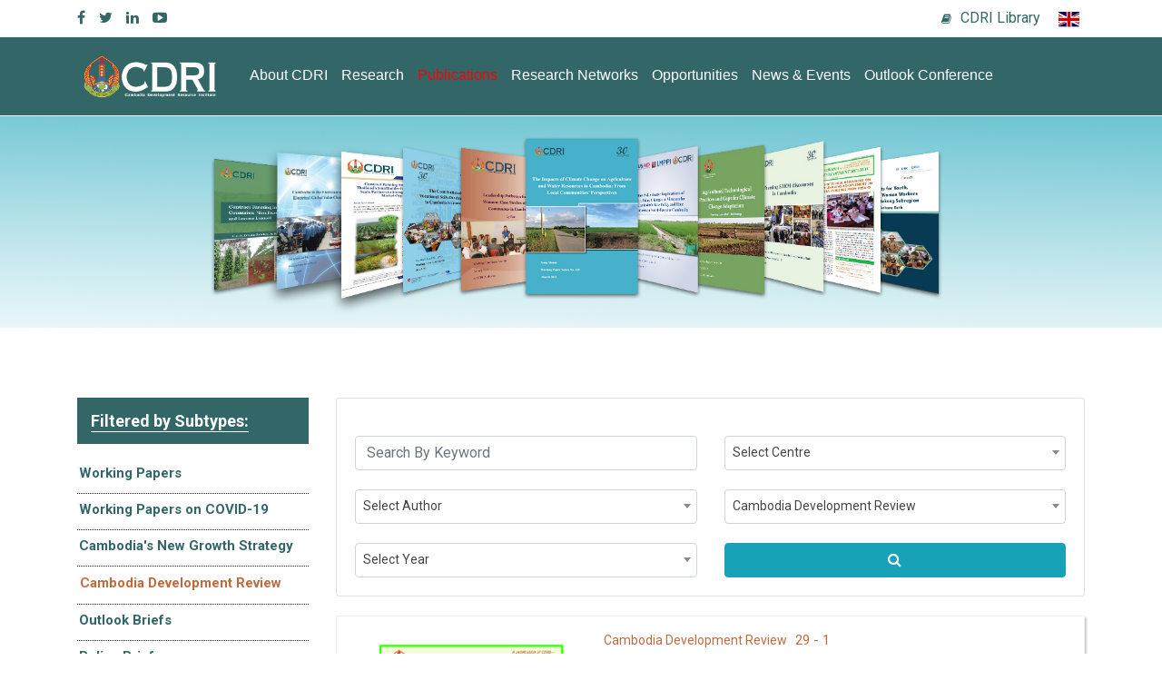

--- FILE ---
content_type: text/html; charset=UTF-8
request_url: https://cdri.org.kh/publication/type/cambodia-development-review
body_size: 12354
content:
<!doctype html>
<html lang="en">
    <head>
        
        <meta charset="UTF-8">
        <meta http-equiv="Content-Type" content="text/html; charset=utf-8"/>
        <meta name="viewport" content="width=device-width, initial-scale=1">
        <meta http-equiv="x-ua-compatible" content="ie=edge">
         
        <meta name="description" content="CDRI works to produce independent, objective, high quality policy-relevant development research, to maximise its accessibility to policy makers, influencers and stakeholders and to have it affect policy in five interrelated areas that are key for Cambodia’s sustainable development" />
        <meta name="keywords" content="Policy Research in Agriculture and Rural Development, Development Economics and Trade, Educational Research and Innovation, Natural Resource and Environment, Governance and Inclusive Society" />
                <!-- CSRF Token -->
        <meta name="csrf-token" content="UsXzwkD7alazrG1MJ3Ul7srnZGxXJ52pquXCCNUs">
        <title>   Publications -   Cambodia Development Resource Institute</title>
        <!-- og  -->
        <meta property="og:url"           content="https://cdri.org.kh/publication/type/cambodia-development-review" />
        <meta property="og:type"          content="article" />
        <meta property="og:title"         content=" Publications    " />
        <meta property="og:description"   content=" 
CDRI works to produce independent, objective, high quality policy-relevant development research, to maximise its accessibility to policy makers, influencers and stakeholders and to have it affect policy in five interrelated areas that are key for Cambodia’s sustainable development
" />
        <meta property="og:image"         content="https://cdri.org.kh/images/cdri-og-image.jpg" />
        <meta property="twitter:image"     content="https://cdri.org.kh/images/cdri-og-image.jpg" />
        <!-- og  -->
        <link rel="apple-touch-icon" sizes="57x57" href="https://cdri.org.kh/logo/favicon/apple-icon-57x57.png">
        <link rel="apple-touch-icon" sizes="60x60" href="https://cdri.org.kh/logo/favicon/apple-icon-60x60.png">
        <link rel="apple-touch-icon" sizes="72x72" href="https://cdri.org.kh/logo/favicon/apple-icon-72x72.png">
        <link rel="apple-touch-icon" sizes="76x76" href="https://cdri.org.kh/logo/favicon/apple-icon-76x76.png">
        <link rel="apple-touch-icon" sizes="114x114" href="https://cdri.org.kh/logo/favicon/apple-icon-114x114.png">
        <link rel="apple-touch-icon" sizes="120x120" href="https://cdri.org.kh/logo/favicon/apple-icon-120x120.png">
        <link rel="apple-touch-icon" sizes="144x144" href="https://cdri.org.kh/logo/favicon/apple-icon-144x144.png">
        <link rel="apple-touch-icon" sizes="152x152" href="https://cdri.org.kh/logo/favicon/apple-icon-152x152.png">
        <link rel="apple-touch-icon" sizes="180x180" href="https://cdri.org.kh/logo/favicon/apple-icon-180x180.png">
        <link rel="icon" type="image/png" sizes="192x192"  href="https://cdri.org.kh/logo/favicon/android-icon-192x192.png">
        <link rel="icon" type="image/png" sizes="32x32" href="https://cdri.org.kh/logo/favicon/favicon-32x32.png">
        <link rel="icon" type="image/png" sizes="96x96" href="https://cdri.org.kh/logo/favicon/favicon-96x96.png">
        <link rel="icon" type="image/png" sizes="16x16" href="https://cdri.org.kh/logo/favicon/favicon-16x16.png">
        
        
        <link rel="preconnect" href="https://fonts.gstatic.com">
        <link href="https://fonts.googleapis.com/css2?family=Bokor&family=Hanuman&family=Koulen&family=Siemreap&display=swap" rel="stylesheet">
        <!-- master CSS
        ============================================ -->            
        <link rel="stylesheet" href="https://cdri.org.kh/grant_foundation/master.css">
        <link rel="stylesheet" href="https://cdri.org.kh/grant_foundation/switcher/color-ten.css">
        
        <script src="https://cdri.org.kh/grant_foundation/js/vendor/modernizr-3.10.0.min.js "></script>
        <!-- Select2 -->
		<link rel="stylesheet" href="https://cdri.org.kh/themes/plugins/select2/css/select2.min.css">
		<link rel="stylesheet" href="https://cdri.org.kh/themes/plugins/select2-bootstrap4-theme/select2-bootstrap4.min.css">
		
        <!-- Color Css Files Start -->
        <link rel="stylesheet" href="https://cdri.org.kh/custom.css">
        <link rel="stylesheet" href="https://cdri.org.kh/siveing_custom.css">

         
        <link rel="stylesheet" href="https://cdri.org.kh/front_en.css">
        
                <!-- Global site tag (gtag.js) - Google Analytics -->
        <script async src="https://www.googletagmanager.com/gtag/js?id=G-9RS0LZSSWH"></script>
        <script>
            window.dataLayer = window.dataLayer || [];
            function gtag(){dataLayer.push(arguments);}
            gtag('js', new Date());

            gtag("config", "G-9RS0LZSSWH");
        </script>
        
    </head>
    <body>
		<!-- Start main area -->
        <div class="main-area">
        	<!-- Start header -->
<header>
    <!-- Start header top -->
    <div class="header-top  hidden-xs hidden-sm">
        <div class="container">
            <div class="row">
                <div class="col-md-5 col-lg-4">
                                        <div class="top-social">
                        <nav>
                            <ul>
                                
                                                                <li><a href="https://facebook.com/CDRICambodia" target="_blank"><i class="fa fa-facebook" aria-hidden="true"></i></a></li>
                                                                                                <li><a href="https://twitter.com/CDRI_Official" target="_blank"><i class="fa fa-twitter" aria-hidden="true"></i></a></li>
                                   
                                                                <li><a href="https://www.linkedin.com/company/cambodia-development-resource-institute-cdri/" target="_blank"><i class="fa fa-linkedin" aria-hidden="true"></i></a></li>
                                                                                                <li><a href="https://www.youtube.com/channel/UC5xJHC9JbF5mUy1U9BqN0Sg" target="_blank"><i class="fa fa-youtube-play" aria-hidden="true"></i></a></li>
                                                            </ul>
                        </nav>
                    </div>
                                    </div>
                <div class="col-md-7 col-lg-8">
                    <div class="call-to-action">
                        <nav>
                            <ul>
                                <li><a href="http://library.cdri.org.kh/newgenlibctxt/" target="_balnk"><i class="fa fa-book" aria-hidden="true"></i> <span class="f-s16"> CDRI Library </span> </a></li>
                              
                                 
                               
                                
                                <li><a href="/lang/en"><img src="https://cdri.org.kh/images/flags/gb.svg" width="23">&nbsp;&nbsp; </a></li>
                            </ul>
                        </nav>
                    </div>
                </div>
            </div>
        </div>
    </div>
    <!-- End header top -->
    <!-- Start main menu area -->
    <div class="main-menu-area" id="sticker">
        <div class="container">
            <div class="row">
                <div class="col-md-2">
                    <div class="logo ptb-17">
                        <a href="/">
                                                        <img src="/storage/images/CDRI Logo_1704186788.png" alt="Cambodia Development Resource Institute">
                                                    </a>
                    </div>
                </div>
                <div class="col-md-10">
                    <div class="main-menu">
                        <nav>
                            <ul>
                                <li class=""><a href="#">About CDRI</a>
                                    <ul class="drop-menu">
                                                                                                                                    <li>
                                                    <a href="/page/about-cdri">
                                                         
                                                        About CDRI
                                                          
                                                    </a>
                                                </li>
                                                                                            <li>
                                                    <a href="/page/our-history">
                                                         
                                                        Our History
                                                          
                                                    </a>
                                                </li>
                                                                                                                            <li class="">
                                            <a href="/board-of-directors">Board of Directors</a>
                                        </li>

                                        <li class="">
                                            <a href="/fellows_and_advisors">Fellows and Advisors</a>
                                        </li>

                                         <li class="">
                                            <a href="/staff">Our Staff</a>
                                        </li>

                                        <!-- menu annual report -->
                                        <li class="">
                                            <a href="/annual_report">Annual Report</a>
                                        </li>
                                        
                                    </ul>
                                </li>
                                
                                                                <li class="">
                                    <a href="/research">Research</a>
                                    <ul class="drop-menu">
                                                                                <li>
                                            <a href="/research/agriculture-and-rural-development">
                                                 
                                                Agriculture and Rural Development
                                                                                            </a>
                                        </li>
                                                                                <li>
                                            <a href="/research/development-economics-and-trade">
                                                 
                                                Development Economics and Trade
                                                                                            </a>
                                        </li>
                                                                                <li>
                                            <a href="/research/educational-research-and-innovation">
                                                 
                                                Educational Research and Innovation
                                                                                            </a>
                                        </li>
                                                                                <li>
                                            <a href="/research/governance-and-inclusive-society">
                                                 
                                                Governance and Inclusive Society
                                                                                            </a>
                                        </li>
                                                                                <li>
                                            <a href="/research/natural-resources-and-environment">
                                                 
                                                Natural Resources and Environment
                                                                                            </a>
                                        </li>
                                                                            </ul>
                                </li>
                                                                
                                
                                                                <li class="active"><a href="/publication">Publications</a>
                                    <ul class="drop-menu">
                                                                                <li>
                                            <a href="/publication/type/working-papers">
                                                 
                                                Working Papers
                                                                                            </a>
                                        </li>
                                                                                <li>
                                            <a href="/publication/type/working-papers-on-covid-19">
                                                 
                                                Working Papers on COVID-19
                                                                                            </a>
                                        </li>
                                                                                <li>
                                            <a href="/publication/type/cambodia-s-new-growth-strategy">
                                                 
                                                Cambodia&#039;s New Growth Strategy
                                                                                            </a>
                                        </li>
                                                                                <li>
                                            <a href="/publication/type/cambodia-development-review">
                                                 
                                                Cambodia Development Review
                                                                                            </a>
                                        </li>
                                                                                <li>
                                            <a href="/publication/type/outlook-briefs">
                                                 
                                                Outlook Briefs
                                                                                            </a>
                                        </li>
                                                                                <li>
                                            <a href="/publication/type/policy-briefs">
                                                 
                                                Policy Briefs
                                                                                            </a>
                                        </li>
                                                                                <li>
                                            <a href="/publication/type/rapid-policy-note">
                                                 
                                                Rapid Policy Note
                                                                                            </a>
                                        </li>
                                                                                <li>
                                            <a href="/publication/type/edited-books">
                                                 
                                                Edited Books
                                                                                            </a>
                                        </li>
                                                                                <li>
                                            <a href="/publication/type/research-reports">
                                                 
                                                Research Reports
                                                                                            </a>
                                        </li>
                                                                                <li>
                                            <a href="/publication/type/international-publications">
                                                 
                                                International Publications
                                                                                            </a>
                                        </li>
                                                                                <li>
                                            <a href="/publication/type/other-publications">
                                                 
                                                Other Publications
                                                                                            </a>
                                        </li>
                                                                            </ul>
                                </li>
                                                                <li class=""><a href="#">Research Networks</a>
                                    <ul class="drop-menu">
                                                                                                                                    <li>
                                                    <a href="/network/network-for-agriculture-and-rural-development-think-tanks-for-countries-in-mekong-sub-region">                                                        
                                                         
                                                        NARDT
                                                          
                                                    </a>
                                                </li>
                                                                                            <li>
                                                    <a href="/network/the-greater-mekong-subregion-research-network-gms-net">                                                        
                                                         
                                                        GMSNet
                                                          
                                                    </a>
                                                </li>
                                                                                            <li>
                                                    <a href="/network/enhancing-mekong-lancang-research-and-policy-dialogue-program">                                                        
                                                         
                                                        Mekong-Lancang
                                                          
                                                    </a>
                                                </li>
                                                                                                                        </ul>
                                </li>
                                
                                <li class=""><a href="/opportunity">Opportunities</a></li>

                                <li class=""><a href="/news-event">News & Events</a>
                                     
                                </li>
                                
                                <li class="">
                                    <a class="" href="https://coc2023.cdri.org.kh/" target="_blank">Outlook Conference</a>
                                    <ul class="drop-menu">
                                        <li>
                                            <a href="https://coc2022.cdri.org.kh/" target="_blank">
                                            Outlook Conference 2022
                                            </a>
                                        </li>
                                        <li>
                                            <a href="https://coc2023.cdri.org.kh/" target="_blank">
                                            Outlook Conference 2023
                                            </a>
                                        </li>
                                        <li>
                                            <a href="https://coc2025.cdri.org.kh/" target="_blank">
                                            Outlook Conference 2025
                                            </a>
                                        </li>
                                    </ul>
                                </li>
                            </ul>
                        </nav>
                    </div>
                    
                </div>
            </div>
        </div>
    </div>
    <!-- End main menu area -->
    <!-- Start mobile menu -->
    <div class="mobile-menu-area">
        <div class="container">
            <div class="row">
                <div class="mobile-menu">
                    <nav id="dropdown">
                        <ul class="nav">
                            <li class=""><a href="#">About CDRI</a>
                                <ul>
                                                                                                                        <li>
                                                <a href="/page/about-cdri">
                                                     
                                                    About CDRI
                                                      
                                                </a>
                                            </li>
                                                                                    <li>
                                                <a href="/page/our-history">
                                                     
                                                    Our History
                                                      
                                                </a>
                                            </li>
                                                                                                                <li class="">
                                        <a href="/board-of-directors">Board of Directors</a>
                                    </li>
                                    <li class="">
                                        <a href="/fellows_and_advisors">Fellows and Advisors</a>
                                    </li>
                                     <li class="">
                                        <a href="/staff">Our Staff</a>
                                    </li>
                                    <!-- menu annual report -->
                                    <li class="">
                                        <a href="/annual_report">Annual Report</a>
                                    </li>
                                </ul>
                            </li>

                                                            <li class=""><a href="/research">Research</a>
                                    <ul>
                                                                                <li>
                                            <a href="/research/agriculture-and-rural-development">
                                                 
                                                Agriculture and Rural Development
                                                                                            </a>
                                        </li>
                                                                                <li>
                                            <a href="/research/development-economics-and-trade">
                                                 
                                                Development Economics and Trade
                                                                                            </a>
                                        </li>
                                                                                <li>
                                            <a href="/research/educational-research-and-innovation">
                                                 
                                                Educational Research and Innovation
                                                                                            </a>
                                        </li>
                                                                                <li>
                                            <a href="/research/governance-and-inclusive-society">
                                                 
                                                Governance and Inclusive Society
                                                                                            </a>
                                        </li>
                                                                                <li>
                                            <a href="/research/natural-resources-and-environment">
                                                 
                                                Natural Resources and Environment
                                                                                            </a>
                                        </li>
                                                                            </ul>
                                </li>
                                                                                    <li class=""><a href="/publication">Publications</a>
                                <ul>
                                                                        <li>
                                        <a href="/publication/type/working-papers">
                                             
                                            Working Papers
                                                                                    </a>
                                    </li>
                                                                        <li>
                                        <a href="/publication/type/working-papers-on-covid-19">
                                             
                                            Working Papers on COVID-19
                                                                                    </a>
                                    </li>
                                                                        <li>
                                        <a href="/publication/type/cambodia-s-new-growth-strategy">
                                             
                                            Cambodia&#039;s New Growth Strategy
                                                                                    </a>
                                    </li>
                                                                        <li>
                                        <a href="/publication/type/cambodia-development-review">
                                             
                                            Cambodia Development Review
                                                                                    </a>
                                    </li>
                                                                        <li>
                                        <a href="/publication/type/outlook-briefs">
                                             
                                            Outlook Briefs
                                                                                    </a>
                                    </li>
                                                                        <li>
                                        <a href="/publication/type/policy-briefs">
                                             
                                            Policy Briefs
                                                                                    </a>
                                    </li>
                                                                        <li>
                                        <a href="/publication/type/rapid-policy-note">
                                             
                                            Rapid Policy Note
                                                                                    </a>
                                    </li>
                                                                        <li>
                                        <a href="/publication/type/edited-books">
                                             
                                            Edited Books
                                                                                    </a>
                                    </li>
                                                                        <li>
                                        <a href="/publication/type/research-reports">
                                             
                                            Research Reports
                                                                                    </a>
                                    </li>
                                                                        <li>
                                        <a href="/publication/type/international-publications">
                                             
                                            International Publications
                                                                                    </a>
                                    </li>
                                                                        <li>
                                        <a href="/publication/type/other-publications">
                                             
                                            Other Publications
                                                                                    </a>
                                    </li>
                                                                    </ul>
                            </li>
                                                        <li class=""><a href="#">Research Networks</a>
                                <ul>
                                                                                                                        <li>
                                                <a href="/network/network-for-agriculture-and-rural-development-think-tanks-for-countries-in-mekong-sub-region">                                                        
                                                     
                                                    Network for Agriculture and Rural Development Think-Tanks for Countries in Mekong Sub-Region
                                                      
                                                </a>
                                            </li>
                                                                                    <li>
                                                <a href="/network/the-greater-mekong-subregion-research-network-gms-net">                                                        
                                                     
                                                    The Greater Mekong Subregion Research Network (GMS-Net)
                                                      
                                                </a>
                                            </li>
                                                                                    <li>
                                                <a href="/network/enhancing-mekong-lancang-research-and-policy-dialogue-program">                                                        
                                                     
                                                    Enhancing Mekong-Lancang Research and Policy Dialogue Program
                                                      
                                                </a>
                                            </li>
                                                                                                            </ul>
                            </li>
                            <li class=""><a href="/opportunity">Opportunities</a></li>
                            
                            <li class=""><a href="/news-event">News & Events</a></li>
                            
                            <li>
                                <a href="https://coc2023.cdri.org.kh/">Outlook Conference</a>
                                <ul>
                                    <li>
                                        <a href="https://coc2022.cdri.org.kh/" target="_blank">
                                            Outlook Conference 2022 
                                        </a>
                                    </li>
                                    <li>
                                        <a href="https://coc2023.cdri.org.kh/" target="_blank">
                                            Outlook Conference 2023
                                        </a>
                                    </li>
                                    <li>
                                        <a href="https://coc2025.cdri.org.kh/" target="_blank">
                                            Outlook Conference 2025
                                        </a>
                                    </li>
                                </ul>
                            </li>
                        </ul>
                    </nav>
                </div>
            </div>
        </div>
    </div>
    <!-- End mobile menu -->
</header>
<!-- End header-->

        	

            <!-- Start page title -->
<section class="page-title-area page-title-left"  style="background-image: url('/storage/images/Final Cover Pub1_1630923539.jpg');" >
    <div class="container hidden-mobile">
        <div class="row">
            <div class="col-sm-12">
                <div class="breadcrumbs-area breadcrumbs-custom">
                    <ol class="breadcrumbs breadcrumbs-custom">
                        <li><a href="/">Home</a></li>
                        <li class="active">
                            Publications
                        </li>
                    </ol>
                </div>
                
            </div>
        </div>
    </div>
</section>
<!-- End page title -->
     <!-- Start up comming area -->
     <section class="up-comming-area pt-60 pb-60 section-pt-0">
        <div class="container">
            <div class="row">
                <div class="col-lg-3 col-md-12 col-sm-12 col-12 hidden-sm hidden-xs">
                    <div class="blog-sidebar mt-sm-50">
    <div class="event-sidebar">
        <div class="event-categoris event-publication-categoris">
            <div class="event-sidt-title">
                <h3 class="sidebar-publication remove-bg-bottom">Filtered by Subtypes:</h3>
            </div>
                        <ul class="sbar-publication">
                                    <li>
                        <a href="/publication/type/working-papers" class=" list-publiction-categories">
                             
                            Working Papers
                                                    </a>
                    </li>
                                    <li>
                        <a href="/publication/type/working-papers-on-covid-19" class=" list-publiction-categories">
                             
                            Working Papers on COVID-19
                                                    </a>
                    </li>
                                    <li>
                        <a href="/publication/type/cambodia-s-new-growth-strategy" class=" list-publiction-categories">
                             
                            Cambodia&#039;s New Growth Strategy
                                                    </a>
                    </li>
                                    <li>
                        <a href="/publication/type/cambodia-development-review" class=" active  list-publiction-categories">
                             
                            Cambodia Development Review
                                                    </a>
                    </li>
                                    <li>
                        <a href="/publication/type/outlook-briefs" class=" list-publiction-categories">
                             
                            Outlook Briefs
                                                    </a>
                    </li>
                                    <li>
                        <a href="/publication/type/policy-briefs" class=" list-publiction-categories">
                             
                            Policy Briefs
                                                    </a>
                    </li>
                                    <li>
                        <a href="/publication/type/rapid-policy-note" class=" list-publiction-categories">
                             
                            Rapid Policy Note
                                                    </a>
                    </li>
                                    <li>
                        <a href="/publication/type/edited-books" class=" list-publiction-categories">
                             
                            Edited Books
                                                    </a>
                    </li>
                                    <li>
                        <a href="/publication/type/research-reports" class=" list-publiction-categories">
                             
                            Research Reports
                                                    </a>
                    </li>
                                    <li>
                        <a href="/publication/type/international-publications" class=" list-publiction-categories">
                             
                            International Publications
                                                    </a>
                    </li>
                                    <li>
                        <a href="/publication/type/other-publications" class=" list-publiction-categories">
                             
                            Other Publications
                                                    </a>
                    </li>
                            </ul>
                    </div>
    </div>
</div>
<br>

<div class="blog-sidebar mt-sm-50 ">
    <div class="event-sidebar">
        <div class="event-categoris">
            <div class="event-sidt-title">
                <h3 class="sidebar-publication remove-bg-bottom">Filtered by Centre:</h3>
            </div>
                        <ul class="sbar-publication">
                                    <li>
                        <a href="javascript:void(0)" data-id=1 class="center-search  list-publiction-categories">
                             
                            Agriculture and Rural Development
                                                    </a>
                    </li>
                                    <li>
                        <a href="javascript:void(0)" data-id=2 class="center-search  list-publiction-categories">
                             
                            Development Economics and Trade
                                                    </a>
                    </li>
                                    <li>
                        <a href="javascript:void(0)" data-id=3 class="center-search  list-publiction-categories">
                             
                            Educational Research and Innovation
                                                    </a>
                    </li>
                                    <li>
                        <a href="javascript:void(0)" data-id=5 class="center-search  list-publiction-categories">
                             
                            Governance and Inclusive Society
                                                    </a>
                    </li>
                                    <li>
                        <a href="javascript:void(0)" data-id=4 class="center-search  list-publiction-categories">
                             
                            Natural Resources and Environment
                                                    </a>
                    </li>
                            </ul>
                    </div>
    </div>
</div>
<br>                </div>
                <div class="col-lg-9 col-md-12 col-sm-12 col-12">
                    <div class="card card-info">
                        <div class="card-body">
                            <form class="navbar-form" role="search" action="/publication">
                                <div class="row">
                                    <div class="col-lg-6 col-md-6 col-sm-12 col-12">
                                        <label for=""></label>
                                        <div class="input-group">
                                            <input type="text" class="form-control" value="" placeholder="Search By Keyword" id="keyword" name="keyword">
                                        </div>
                                    </div>
                                    <div class="col-lg-6 col-md-6 col-sm-12 col-12">
                                        <label for=""></label>
                                        <div class="input-group">
                                            <select class="form-control select2 rs-select" id="center" name="center">
                                                <option value="">Select Centre</option>
                                                                                                                                                    <option value="1" >
                                                     
                                                    Agriculture and Rural Development
                                                      
                                                </option>
                                                                                                <option value="2" >
                                                     
                                                    Development Economics and Trade
                                                      
                                                </option>
                                                                                                <option value="3" >
                                                     
                                                    Educational Research and Innovation
                                                      
                                                </option>
                                                                                                <option value="5" >
                                                     
                                                    Governance and Inclusive Society
                                                      
                                                </option>
                                                                                                <option value="4" >
                                                     
                                                    Natural Resources and Environment
                                                      
                                                </option>
                                                                                                                                        </select>
                                        </div>
                                    </div>
                                    <div class="col-lg-6 col-md-6 col-sm-12 col-12">
                                        <label for=""></label>
                                        <div class="input-group">
                                            <select class="form-control select2" id="author" name="author">
                                                <option value=""> Select Author</option>
                                                                                                                                                <option value="191" >
                                                     
                                                    Abdelkrim Araarz
                                                      
                                                </option>
                                                                                                <option value="464" >
                                                     
                                                    Akemi Ashida
                                                      
                                                </option>
                                                                                                <option value="331" >
                                                     
                                                    Alvin Leung
                                                      
                                                </option>
                                                                                                <option value="431" >
                                                     
                                                    Ananya Cumming-Bruce
                                                      
                                                </option>
                                                                                                <option value="397" >
                                                     
                                                    Andrea McMerty-Brummer
                                                      
                                                </option>
                                                                                                <option value="400" >
                                                     
                                                    Andries Richter
                                                      
                                                </option>
                                                                                                <option value="390" >
                                                     
                                                    ANISA Widyasari
                                                      
                                                </option>
                                                                                                <option value="153" >
                                                     
                                                    ANN Sovatha
                                                      
                                                </option>
                                                                                                <option value="393" >
                                                     
                                                    APISOM Intralawan
                                                      
                                                </option>
                                                                                                <option value="130" >
                                                     
                                                    BENGHONG Siela Bossba
                                                      
                                                </option>
                                                                                                <option value="447" >
                                                     
                                                    Bo Chankoulika
                                                      
                                                </option>
                                                                                                <option value="341" >
                                                     
                                                    BO Chankoulika
                                                      
                                                </option>
                                                                                                <option value="326" >
                                                     
                                                    BUNHAK Mona Chira
                                                      
                                                </option>
                                                                                                <option value="195" >
                                                     
                                                    Buth Bora
                                                      
                                                </option>
                                                                                                <option value="389" >
                                                     
                                                    CARL Middleton
                                                      
                                                </option>
                                                                                                <option value="230" >
                                                     
                                                    CAROLINE Hughes
                                                      
                                                </option>
                                                                                                <option value="363" >
                                                     
                                                    Catherine Chiang
                                                      
                                                </option>
                                                                                                <option value="338" >
                                                     
                                                    CHEA Chanchorney
                                                      
                                                </option>
                                                                                                <option value="164" >
                                                     
                                                    CHEA Chou
                                                      
                                                </option>
                                                                                                <option value="84" >
                                                     
                                                    CHEA Vatana
                                                      
                                                </option>
                                                                                                <option value="30" >
                                                     
                                                    CHEN Soklim
                                                      
                                                </option>
                                                                                                <option value="77" >
                                                     
                                                    CHHEAM Sivkim
                                                      
                                                </option>
                                                                                                <option value="152" >
                                                     
                                                    CHHEAT Sreang
                                                      
                                                </option>
                                                                                                <option value="101" >
                                                     
                                                    CHHIM Chhun
                                                      
                                                </option>
                                                                                                <option value="406" >
                                                     
                                                    CHHINH Vortheaknak Roth
                                                      
                                                </option>
                                                                                                <option value="92" >
                                                     
                                                    CHHOM Theavy
                                                      
                                                </option>
                                                                                                <option value="189" >
                                                     
                                                    CHHUN Nareth
                                                      
                                                </option>
                                                                                                <option value="366" >
                                                     
                                                    CHIM Srey Lacklicta
                                                      
                                                </option>
                                                                                                <option value="376" >
                                                     
                                                    CHOI Seonkyung
                                                      
                                                </option>
                                                                                                <option value="344" >
                                                     
                                                    CHOU Phanith
                                                      
                                                </option>
                                                                                                <option value="316" >
                                                     
                                                    CHREA Sesokunthideth
                                                      
                                                </option>
                                                                                                <option value="186" >
                                                     
                                                    CHUON Rumreasey
                                                      
                                                </option>
                                                                                                <option value="83" >
                                                     
                                                    CHUONG Chantha
                                                      
                                                </option>
                                                                                                <option value="358" >
                                                     
                                                    Claire Mcloughlin
                                                      
                                                </option>
                                                                                                <option value="297" >
                                                     
                                                    Cornelis Lay
                                                      
                                                </option>
                                                                                                <option value="392" >
                                                     
                                                    DAVID J. Devlaeminck
                                                      
                                                </option>
                                                                                                <option value="407" >
                                                     
                                                    Derek Richardson
                                                      
                                                </option>
                                                                                                <option value="351" >
                                                     
                                                    DIN Liseinet
                                                      
                                                </option>
                                                                                                <option value="357" >
                                                     
                                                    Dirk Willem te Velde
                                                      
                                                </option>
                                                                                                <option value="14" >
                                                     
                                                    EAM Phyrom
                                                      
                                                </option>
                                                                                                <option value="382" >
                                                     
                                                    EAN Sokunthy
                                                      
                                                </option>
                                                                                                <option value="110" >
                                                     
                                                    EAR Sothy
                                                      
                                                </option>
                                                                                                <option value="388" >
                                                     
                                                    EK Raksmeysomaly
                                                      
                                                </option>
                                                                                                <option value="457" >
                                                     
                                                    ENDO Yuka
                                                      
                                                </option>
                                                                                                <option value="135" >
                                                     
                                                    ENG Sokha
                                                      
                                                </option>
                                                                                                <option value="287" >
                                                     
                                                    Erik Kuhonta
                                                      
                                                </option>
                                                                                                <option value="321" >
                                                     
                                                    Esther Schuch
                                                      
                                                </option>
                                                                                                <option value="31" >
                                                     
                                                    EUNG Sreu
                                                      
                                                </option>
                                                                                                <option value="293" >
                                                     
                                                    Francesca Marchetta
                                                      
                                                </option>
                                                                                                <option value="354" >
                                                     
                                                    FUJIWARA Mami
                                                      
                                                </option>
                                                                                                <option value="196" >
                                                     
                                                    Ge Yu
                                                      
                                                </option>
                                                                                                <option value="365" >
                                                     
                                                    HAK Chansotheara
                                                      
                                                </option>
                                                                                                <option value="332" >
                                                     
                                                    HANNAH John
                                                      
                                                </option>
                                                                                                <option value="97" >
                                                     
                                                    HAV Gech Hong
                                                      
                                                </option>
                                                                                                <option value="212" >
                                                     
                                                    HAY Sovuthea
                                                      
                                                </option>
                                                                                                <option value="370" >
                                                     
                                                    HEAN Oudom
                                                      
                                                </option>
                                                                                                <option value="311" >
                                                     
                                                    HENG Kimkong
                                                      
                                                </option>
                                                                                                <option value="69" >
                                                     
                                                    HENG Sambath
                                                      
                                                </option>
                                                                                                <option value="145" >
                                                     
                                                    HENG Seiha
                                                      
                                                </option>
                                                                                                <option value="554" >
                                                     
                                                    Hideo Amaguchi
                                                      
                                                </option>
                                                                                                <option value="286" >
                                                     
                                                    HIEV Hokkheang
                                                      
                                                </option>
                                                                                                <option value="444" >
                                                     
                                                    HIMAWAN Hanang
                                                      
                                                </option>
                                                                                                <option value="314" >
                                                     
                                                    HOEUR Soktheareak
                                                      
                                                </option>
                                                                                                <option value="199" >
                                                     
                                                    HORT Navy
                                                      
                                                </option>
                                                                                                <option value="26" >
                                                     
                                                    HOUN Tynarath
                                                      
                                                </option>
                                                                                                <option value="485" >
                                                     
                                                    HUOT Wattra
                                                      
                                                </option>
                                                                                                <option value="307" >
                                                     
                                                    IN Leavsovath
                                                      
                                                </option>
                                                                                                <option value="294" >
                                                     
                                                    ING Kvanthai
                                                      
                                                </option>
                                                                                                <option value="404" >
                                                     
                                                    Ingrid FitzGerald
                                                      
                                                </option>
                                                                                                <option value="215" >
                                                     
                                                    ISABELLE Whitehead
                                                      
                                                </option>
                                                                                                <option value="296" >
                                                     
                                                    Jayant Menon
                                                      
                                                </option>
                                                                                                <option value="137" >
                                                     
                                                    JEON Dahee
                                                      
                                                </option>
                                                                                                <option value="396" >
                                                     
                                                    Jeongmin Lee
                                                      
                                                </option>
                                                                                                <option value="454" >
                                                     
                                                    Jessica Garber
                                                      
                                                </option>
                                                                                                <option value="142" >
                                                     
                                                    JI-Hyun Kang
                                                      
                                                </option>
                                                                                                <option value="210" >
                                                     
                                                    Joakim Öjendal
                                                      
                                                </option>
                                                                                                <option value="121" >
                                                     
                                                    Kang SoHyeon
                                                      
                                                </option>
                                                                                                <option value="391" >
                                                     
                                                    KANOKWAN Manorom
                                                      
                                                </option>
                                                                                                <option value="75" >
                                                     
                                                    KAO Sovansophal
                                                      
                                                </option>
                                                                                                <option value="304" >
                                                     
                                                    Kara Samreth Guse
                                                      
                                                </option>
                                                                                                <option value="346" >
                                                     
                                                    Kate Bird
                                                      
                                                </option>
                                                                                                <option value="273" >
                                                     
                                                    Katherine Brickell
                                                      
                                                </option>
                                                                                                <option value="65" >
                                                     
                                                    KEANG Saren
                                                      
                                                </option>
                                                                                                <option value="60" >
                                                     
                                                    Keiichi Ogawa
                                                      
                                                </option>
                                                                                                <option value="315" >
                                                     
                                                    Kelly Dorkenoo
                                                      
                                                </option>
                                                                                                <option value="151" >
                                                     
                                                    KEM Sothorn
                                                      
                                                </option>
                                                                                                <option value="402" >
                                                     
                                                    KENJIRO Yagura
                                                      
                                                </option>
                                                                                                <option value="15" >
                                                     
                                                    KEO Borin
                                                      
                                                </option>
                                                                                                <option value="416" >
                                                     
                                                    KEO Nilvann
                                                      
                                                </option>
                                                                                                <option value="99" >
                                                     
                                                    KEO Socheat
                                                      
                                                </option>
                                                                                                <option value="193" >
                                                     
                                                    Keum Kyungwoo
                                                      
                                                </option>
                                                                                                <option value="343" >
                                                     
                                                    Khandala Khamphila
                                                      
                                                </option>
                                                                                                <option value="12" >
                                                     
                                                    KHIENG Sothy
                                                      
                                                </option>
                                                                                                <option value="368" >
                                                     
                                                    KHOEM Koembuoy
                                                      
                                                </option>
                                                                                                <option value="143" >
                                                     
                                                    KHORN Dalin
                                                      
                                                </option>
                                                                                                <option value="309" >
                                                     
                                                    KHUON Komar
                                                      
                                                </option>
                                                                                                <option value="334" >
                                                     
                                                    KHY Sowann
                                                      
                                                </option>
                                                                                                <option value="68" >
                                                     
                                                    KIM China
                                                      
                                                </option>
                                                                                                <option value="154" >
                                                     
                                                    KIM Sedara
                                                      
                                                </option>
                                                                                                <option value="109" >
                                                     
                                                    KIM Sour
                                                      
                                                </option>
                                                                                                <option value="330" >
                                                     
                                                    KIM Visy
                                                      
                                                </option>
                                                                                                <option value="136" >
                                                     
                                                    KOICHI Usami
                                                      
                                                </option>
                                                                                                <option value="421" >
                                                     
                                                    KOIKE Takumi
                                                      
                                                </option>
                                                                                                <option value="157" >
                                                     
                                                    KRUY Virak
                                                      
                                                </option>
                                                                                                <option value="192" >
                                                     
                                                    Ky Channimol
                                                      
                                                </option>
                                                                                                <option value="295" >
                                                     
                                                    Kyoko Kusakabe
                                                      
                                                </option>
                                                                                                <option value="325" >
                                                     
                                                    LAM Saychariya
                                                      
                                                </option>
                                                                                                <option value="275" >
                                                     
                                                    Lauren McCarthy
                                                      
                                                </option>
                                                                                                <option value="128" >
                                                     
                                                    LEANG Seakleng
                                                      
                                                </option>
                                                                                                <option value="13" >
                                                     
                                                    LENG Phirom
                                                      
                                                </option>
                                                                                                <option value="81" >
                                                     
                                                    Lim Seakleng
                                                      
                                                </option>
                                                                                                <option value="342" >
                                                     
                                                    LIM Sereyroth
                                                      
                                                </option>
                                                                                                <option value="169" >
                                                     
                                                    LIM Sovannara
                                                      
                                                </option>
                                                                                                <option value="120" >
                                                     
                                                    LIV Yi
                                                      
                                                </option>
                                                                                                <option value="303" >
                                                     
                                                    Luca Tiberti
                                                      
                                                </option>
                                                                                                <option value="317" >
                                                     
                                                    Lucy Right
                                                      
                                                </option>
                                                                                                <option value="147" >
                                                     
                                                    LUN Pide
                                                      
                                                </option>
                                                                                                <option value="117" >
                                                     
                                                    LY Tem
                                                      
                                                </option>
                                                                                                <option value="381" >
                                                     
                                                    LY Tong
                                                      
                                                </option>
                                                                                                <option value="72" >
                                                     
                                                    MAK Ngoy
                                                      
                                                </option>
                                                                                                <option value="335" >
                                                     
                                                    MAK Samnita
                                                      
                                                </option>
                                                                                                <option value="327" >
                                                     
                                                    MARK Puth Voraknuth
                                                      
                                                </option>
                                                                                                <option value="473" >
                                                     
                                                    Markus Maurer
                                                      
                                                </option>
                                                                                                <option value="291" >
                                                     
                                                    MINAMI Ryuto
                                                      
                                                </option>
                                                                                                <option value="348" >
                                                     
                                                    MUTH Sumontheany
                                                      
                                                </option>
                                                                                                <option value="412" >
                                                     
                                                    NA Lychoeng
                                                      
                                                </option>
                                                                                                <option value="148" >
                                                     
                                                    NANG Phirun
                                                      
                                                </option>
                                                                                                <option value="165" >
                                                     
                                                    NEATH Net
                                                      
                                                </option>
                                                                                                <option value="187" >
                                                     
                                                    NGIN Chanrith
                                                      
                                                </option>
                                                                                                <option value="345" >
                                                     
                                                    Nguyen Thi Phuoc Lai
                                                      
                                                </option>
                                                                                                <option value="271" >
                                                     
                                                    NHEM Sochea
                                                      
                                                </option>
                                                                                                <option value="290" >
                                                     
                                                    NHIM Tum
                                                      
                                                </option>
                                                                                                <option value="66" >
                                                     
                                                    NHONG Sodavy
                                                      
                                                </option>
                                                                                                <option value="319" >
                                                     
                                                    Nhu Truong
                                                      
                                                </option>
                                                                                                <option value="257" >
                                                     
                                                    NICHOLAS Magnan
                                                      
                                                </option>
                                                                                                <option value="146" >
                                                     
                                                    OU Sivhuoch
                                                      
                                                </option>
                                                                                                <option value="102" >
                                                     
                                                    OUCH Chandarany
                                                      
                                                </option>
                                                                                                <option value="105" >
                                                     
                                                    OUCH Chhuong
                                                      
                                                </option>
                                                                                                <option value="158" >
                                                     
                                                    PAK Kimchoeun
                                                      
                                                </option>
                                                                                                <option value="85" >
                                                     
                                                    Patcharawalai Wongboonsin
                                                      
                                                </option>
                                                                                                <option value="209" >
                                                     
                                                    PECH Sokhem
                                                      
                                                </option>
                                                                                                <option value="138" >
                                                     
                                                    PEN Rany
                                                      
                                                </option>
                                                                                                <option value="129" >
                                                     
                                                    PEN Socheata
                                                      
                                                </option>
                                                                                                <option value="375" >
                                                     
                                                    PHANG Sereyroth
                                                      
                                                </option>
                                                                                                <option value="108" >
                                                     
                                                    PHANN Dalis
                                                      
                                                </option>
                                                                                                <option value="118" >
                                                     
                                                    PHAY Sokcheng
                                                      
                                                </option>
                                                                                                <option value="216" >
                                                     
                                                    Philip Hirsch
                                                      
                                                </option>
                                                                                                <option value="172" >
                                                     
                                                    PHIM Runsinarith
                                                      
                                                </option>
                                                                                                <option value="134" >
                                                     
                                                    PHON Dary
                                                      
                                                </option>
                                                                                                <option value="93" >
                                                     
                                                    PHON Sokpanya
                                                      
                                                </option>
                                                                                                <option value="79" >
                                                     
                                                    RAVY Sophearoth
                                                      
                                                </option>
                                                                                                <option value="440" >
                                                     
                                                    Reni Windari
                                                      
                                                </option>
                                                                                                <option value="94" >
                                                     
                                                    ROS Sayumphu
                                                      
                                                </option>
                                                                                                <option value="211" >
                                                     
                                                    ROS Soveacha
                                                      
                                                </option>
                                                                                                <option value="71" >
                                                     
                                                    ROS Vutha
                                                      
                                                </option>
                                                                                                <option value="63" >
                                                     
                                                    ROTH Vathana
                                                      
                                                </option>
                                                                                                <option value="355" >
                                                     
                                                    Runjing Guo
                                                      
                                                </option>
                                                                                                <option value="274" >
                                                     
                                                    Sabina Lawreniuk
                                                      
                                                </option>
                                                                                                <option value="103" >
                                                     
                                                    SAING Chan Hang
                                                      
                                                </option>
                                                                                                <option value="62" >
                                                     
                                                    SAM Sreymom
                                                      
                                                </option>
                                                                                                <option value="91" >
                                                     
                                                    SAN Sophany
                                                      
                                                </option>
                                                                                                <option value="29" >
                                                     
                                                    SAR Dalis
                                                      
                                                </option>
                                                                                                <option value="379" >
                                                     
                                                    SARA Thavrith
                                                      
                                                </option>
                                                                                                <option value="386" >
                                                     
                                                    Sarah Y. Tong
                                                      
                                                </option>
                                                                                                <option value="100" >
                                                     
                                                    SAROM Molideth
                                                      
                                                </option>
                                                                                                <option value="155" >
                                                     
                                                    SEN Vichet
                                                      
                                                </option>
                                                                                                <option value="298" >
                                                     
                                                    SENG Cheyvuth
                                                      
                                                </option>
                                                                                                <option value="306" >
                                                     
                                                    SENG Seavmeng
                                                      
                                                </option>
                                                                                                <option value="333" >
                                                     
                                                    SENGKEO Puthyko
                                                      
                                                </option>
                                                                                                <option value="318" >
                                                     
                                                    Seolhee Jeon
                                                      
                                                </option>
                                                                                                <option value="474" >
                                                     
                                                    Sheikh Shahana Shimu
                                                      
                                                </option>
                                                                                                <option value="419" >
                                                     
                                                    Shino Watanabe
                                                      
                                                </option>
                                                                                                <option value="80" >
                                                     
                                                    Sidney Mason
                                                      
                                                </option>
                                                                                                <option value="141" >
                                                     
                                                    SO Phina
                                                      
                                                </option>
                                                                                                <option value="166" >
                                                     
                                                    SO Sovannarith
                                                      
                                                </option>
                                                                                                <option value="25" >
                                                     
                                                    SOK Piseth
                                                      
                                                </option>
                                                                                                <option value="194" >
                                                     
                                                    Sok Raksa
                                                      
                                                </option>
                                                                                                <option value="73" >
                                                     
                                                    SOK Say
                                                      
                                                </option>
                                                                                                <option value="190" >
                                                     
                                                    SOK Serey
                                                      
                                                </option>
                                                                                                <option value="188" >
                                                     
                                                    SOK Sothea
                                                      
                                                </option>
                                                                                                <option value="122" >
                                                     
                                                    Song Dabin
                                                      
                                                </option>
                                                                                                <option value="423" >
                                                     
                                                    Song Pingting
                                                      
                                                </option>
                                                                                                <option value="119" >
                                                     
                                                    SRANG Sarot
                                                      
                                                </option>
                                                                                                <option value="114" >
                                                     
                                                    SRY Bopharath
                                                      
                                                </option>
                                                                                                <option value="112" >
                                                     
                                                    SUM Sreymom
                                                      
                                                </option>
                                                                                                <option value="552" >
                                                     
                                                    Takuto Kumagae
                                                      
                                                </option>
                                                                                                <option value="104" >
                                                     
                                                    Tara Patel
                                                      
                                                </option>
                                                                                                <option value="289" >
                                                     
                                                    TAT Puthsodary
                                                      
                                                </option>
                                                                                                <option value="127" >
                                                     
                                                    TENG Delux
                                                      
                                                </option>
                                                                                                <option value="362" >
                                                     
                                                    Thanakvaro De Lopez
                                                      
                                                </option>
                                                                                                <option value="328" >
                                                     
                                                    THENG Leangthai
                                                      
                                                </option>
                                                                                                <option value="111" >
                                                     
                                                    THENG Vuthy
                                                      
                                                </option>
                                                                                                <option value="312" >
                                                     
                                                    THY Savrin
                                                      
                                                </option>
                                                                                                <option value="352" >
                                                     
                                                    Tia Savora
                                                      
                                                </option>
                                                                                                <option value="78" >
                                                     
                                                    Tim Bunly
                                                      
                                                </option>
                                                                                                <option value="82" >
                                                     
                                                    Tim Kelsall
                                                      
                                                </option>
                                                                                                <option value="258" >
                                                     
                                                    TIMOTHY S. Thomas
                                                      
                                                </option>
                                                                                                <option value="361" >
                                                     
                                                    TIN Ponlok
                                                      
                                                </option>
                                                                                                <option value="107" >
                                                     
                                                    TONG Kimsun
                                                      
                                                </option>
                                                                                                <option value="394" >
                                                     
                                                    Tony Kamninga
                                                      
                                                </option>
                                                                                                <option value="553" >
                                                     
                                                    Toru Konishi
                                                      
                                                </option>
                                                                                                <option value="384" >
                                                     
                                                    Tuan Yuen Kong,
                                                      
                                                </option>
                                                                                                <option value="74" >
                                                     
                                                    UN Leang
                                                      
                                                </option>
                                                                                                <option value="16" >
                                                     
                                                    UNG Uy Lim
                                                      
                                                </option>
                                                                                                <option value="359" >
                                                     
                                                    VANN Sakanann
                                                      
                                                </option>
                                                                                                <option value="113" >
                                                     
                                                    VEN Seyhah
                                                      
                                                </option>
                                                                                                <option value="565" >
                                                     
                                                    Veronica Mendizabal Joffre
                                                      
                                                </option>
                                                                                                <option value="116" >
                                                     
                                                    VEUNG Naron
                                                      
                                                </option>
                                                                                                <option value="347" >
                                                     
                                                    Vidya Diwakar
                                                      
                                                </option>
                                                                                                <option value="96" >
                                                     
                                                    VONG Mun
                                                      
                                                </option>
                                                                                                <option value="337" >
                                                     
                                                    VONN Kimputhevitheavy
                                                      
                                                </option>
                                                                                                <option value="324" >
                                                     
                                                    W. Nathan Green
                                                      
                                                </option>
                                                                                                <option value="435" >
                                                     
                                                    YAMADA Hiroyuki
                                                      
                                                </option>
                                                                                                <option value="27" >
                                                     
                                                    YANG Monyoudom
                                                      
                                                </option>
                                                                                                <option value="385" >
                                                     
                                                    Yao Li
                                                      
                                                </option>
                                                                                                <option value="329" >
                                                     
                                                    YI Kuchvisal
                                                      
                                                </option>
                                                                                                <option value="420" >
                                                     
                                                    YOKOGAWA Noa
                                                      
                                                </option>
                                                                                                <option value="310" >
                                                     
                                                    YOS Radavin
                                                      
                                                </option>
                                                                                                <option value="555" >
                                                     
                                                    Yoshiyuki Imamura
                                                      
                                                </option>
                                                                                                <option value="308" >
                                                     
                                                    YOUNG Sokphea
                                                      
                                                </option>
                                                                                                                                        </select>
                                        </div>
                                    </div>
                                    <div class="col-lg-6 col-md-6 col-sm-12 col-12">
                                        <label for=""></label>
                                        <div class="input-group">
                                            <select class="form-control select2" id="type" name="type">
                                                <option value=""> Select Type</option>
                                                                                                                                                            <option value="5" >
                                                             
                                                            Working Papers
                                                                                                                    </option>
                                                                                                            <option value="10" >
                                                             
                                                            Working Papers on COVID-19
                                                                                                                    </option>
                                                                                                            <option value="11" >
                                                             
                                                            Cambodia&#039;s New Growth Strategy
                                                                                                                    </option>
                                                                                                            <option value="4"  selected >
                                                             
                                                            Cambodia Development Review
                                                                                                                    </option>
                                                                                                            <option value="9" >
                                                             
                                                            Outlook Briefs
                                                                                                                    </option>
                                                                                                            <option value="6" >
                                                             
                                                            Policy Briefs
                                                                                                                    </option>
                                                                                                            <option value="12" >
                                                             
                                                            Rapid Policy Note
                                                                                                                    </option>
                                                                                                            <option value="7" >
                                                             
                                                            Edited Books
                                                                                                                    </option>
                                                                                                            <option value="8" >
                                                             
                                                            Research Reports
                                                                                                                    </option>
                                                                                                            <option value="1" >
                                                             
                                                            International Publications
                                                                                                                    </option>
                                                                                                            <option value="2" >
                                                             
                                                            Other Publications
                                                                                                                    </option>
                                                                                                                                                </select>
                                        </div>
                                    </div>
                                    <div class="col-lg-6 col-md-6 col-sm-12 col-12">
                                        <label for=""></label>
                                        <div class="input-group">
                                            <select class="form-control select2" id="year" name="year">
                                                <option value=""> Select Year</option>
                                                <!--                                                     <option value="1990" > 1990</option>
                                                                                                    <option value="1991" > 1991</option>
                                                                                                    <option value="1992" > 1992</option>
                                                                                                    <option value="1993" > 1993</option>
                                                                                                    <option value="1994" > 1994</option>
                                                                                                    <option value="1995" > 1995</option>
                                                                                                    <option value="1996" > 1996</option>
                                                                                                    <option value="1997" > 1997</option>
                                                                                                    <option value="1998" > 1998</option>
                                                                                                    <option value="1999" > 1999</option>
                                                                                                    <option value="2000" > 2000</option>
                                                                                                    <option value="2001" > 2001</option>
                                                                                                    <option value="2002" > 2002</option>
                                                                                                    <option value="2003" > 2003</option>
                                                                                                    <option value="2004" > 2004</option>
                                                                                                    <option value="2005" > 2005</option>
                                                                                                    <option value="2006" > 2006</option>
                                                                                                    <option value="2007" > 2007</option>
                                                                                                    <option value="2008" > 2008</option>
                                                                                                    <option value="2009" > 2009</option>
                                                                                                    <option value="2010" > 2010</option>
                                                                                                    <option value="2011" > 2011</option>
                                                                                                    <option value="2012" > 2012</option>
                                                                                                    <option value="2013" > 2013</option>
                                                                                                    <option value="2014" > 2014</option>
                                                                                                    <option value="2015" > 2015</option>
                                                                                                    <option value="2016" > 2016</option>
                                                                                                    <option value="2017" > 2017</option>
                                                                                                    <option value="2018" > 2018</option>
                                                                                                    <option value="2019" > 2019</option>
                                                                                                    <option value="2020" > 2020</option>
                                                                                                    <option value="2021" > 2021</option>
                                                                                                    <option value="2022" > 2022</option>
                                                                                                    <option value="2023" > 2023</option>
                                                                                                    <option value="2024" > 2024</option>
                                                                                                    <option value="2025" > 2025</option>
                                                                                                    <option value="2026" > 2026</option>
                                                 -->
                                                                                                    <option value="2026" > 2026</option>
                                                                                                    <option value="2025" > 2025</option>
                                                                                                    <option value="2024" > 2024</option>
                                                                                                    <option value="2023" > 2023</option>
                                                                                                    <option value="2022" > 2022</option>
                                                                                                    <option value="2021" > 2021</option>
                                                                                                    <option value="2020" > 2020</option>
                                                                                                    <option value="2019" > 2019</option>
                                                                                                    <option value="2018" > 2018</option>
                                                                                                    <option value="2017" > 2017</option>
                                                                                                    <option value="2016" > 2016</option>
                                                                                                    <option value="2015" > 2015</option>
                                                                                                    <option value="2014" > 2014</option>
                                                                                                    <option value="2013" > 2013</option>
                                                                                                    <option value="2012" > 2012</option>
                                                                                                    <option value="2011" > 2011</option>
                                                                                                    <option value="2010" > 2010</option>
                                                                                                    <option value="2009" > 2009</option>
                                                                                                    <option value="2008" > 2008</option>
                                                                                                    <option value="2007" > 2007</option>
                                                                                                    <option value="2006" > 2006</option>
                                                                                                    <option value="2005" > 2005</option>
                                                                                                    <option value="2004" > 2004</option>
                                                                                                    <option value="2003" > 2003</option>
                                                                                                    <option value="2002" > 2002</option>
                                                                                                    <option value="2001" > 2001</option>
                                                                                                    <option value="2000" > 2000</option>
                                                                                                    <option value="1999" > 1999</option>
                                                                                                    <option value="1998" > 1998</option>
                                                                                                    <option value="1997" > 1997</option>
                                                                                                    <option value="1996" > 1996</option>
                                                                                                    <option value="1995" > 1995</option>
                                                                                                    <option value="1994" > 1994</option>
                                                                                                    <option value="1993" > 1993</option>
                                                                                                    <option value="1992" > 1992</option>
                                                                                                    <option value="1991" > 1991</option>
                                                                                                    <option value="1990" > 1990</option>
                                                                                            </select>
                                        </div>
                                    </div>
                                    <div class="col-lg-6 col-md-6 col-sm-12 col-12">
                                        <label for=""></label>
                                        <div class="input-group">
                                            <button class="btn btn-info btn-block" type="submit"><i class="fa fa-search"></i></button>
                                        </div>
                                    </div>
                                </div>
                            </form>
                        </div>
                    </div>
                   <br>
                    <div class="up-comming-events">
                                                                                <!-- Start single event -->
                            
                                <div class="col-md-12 pointer" onclick="location.href='/publication/parental-co-residence-a-catalyst-for-women-s-employment-outcomes-in-cambodia';">
                                    <div class="blog-details single-blog mb-30 row">
                                        <div class="col-lg-4">
                                                                                            <img src="/storage/images/joyg8t22Dp.png" width="100%">
                                                                                
                                        </div>
                                        <div class="event-text col-lg-8">
                                            <div class="event-time-and-place">
                                                 
                                                <a href="/publication/type/cambodia-development-review">
                                                                                                    <span class="ev-time f-up-c">
                                                         
                                                            Cambodia Development Review
                                                                                                                &nbsp;
                                                       <span class="no-issue-volume">
                                                                                                                    29 - 1
                                                                                                               </span>
                                                    </span>
                                                </a>
                                            </div>
                                            <div>
                                                                                                                                                     
                                                    <a href="/staff/houy-sivly "> <span class="badge badge-info pub-author">HOUY Sivly</span></a>
                                                                                                                                                         
                                                    <a href=" javascript:void(0) "> <span class="badge badge-info pub-author">KANAYAMA Yuki</span></a>
                                                                                                                                                    <span class="ev-time f-up-c">&nbsp;&nbsp;(2025)</span>
                                                
                                                </div><br>
                                            <h3>
                                                <a href="/publication/parental-co-residence-a-catalyst-for-women-s-employment-outcomes-in-cambodia" class="f22 f-clor-default">
                                                     
                                                    Parental Co-residence: A Catalyst for Women’s Employment Outcomes in Cambodia?
                                                                                                    </a>
                                            </h3>
                                          
                                            <p>
                                                 
                                                    Co-residence with parents may decrease domestic or childcare responsibilities for women when their parents share household duties; however, the reverse may happen as parents age, leading to increased domestic responsibilities when older parents require more care. In our study, using the General Population Census of Cambodia 2019, we investigate how...
                                                                                            </p>
                                            
                                                                                        
                                        </div>
                                    </div>
                                </div>
                            <!-- End single event -->
                                                        <!-- Start single event -->
                            
                                <div class="col-md-12 pointer" onclick="location.href='/publication/does-location-matter-track-and-trace-tnt-adoption-by-primary-school-directors-in-cambodia';">
                                    <div class="blog-details single-blog mb-30 row">
                                        <div class="col-lg-4">
                                                                                            <img src="/storage/images/61K9CnjFYw.png" width="100%">
                                                                                
                                        </div>
                                        <div class="event-text col-lg-8">
                                            <div class="event-time-and-place">
                                                 
                                                <a href="/publication/type/cambodia-development-review">
                                                                                                    <span class="ev-time f-up-c">
                                                         
                                                            Cambodia Development Review
                                                                                                                &nbsp;
                                                       <span class="no-issue-volume">
                                                                                                                    28 - 3
                                                                                                               </span>
                                                    </span>
                                                </a>
                                            </div>
                                            <div>
                                                                                                                                                     
                                                    <a href=" javascript:void(0) "> <span class="badge badge-info pub-author">NAY Chanratanak</span></a>
                                                                                                                                                         
                                                    <a href="/staff/heng-sok-mean "> <span class="badge badge-info pub-author">HENG Sok Mean</span></a>
                                                                                                                                                         
                                                    <a href=" javascript:void(0) "> <span class="badge badge-info pub-author">BUN Phoury</span></a>
                                                                                                                                                    <span class="ev-time f-up-c">&nbsp;&nbsp;(2024)</span>
                                                
                                                </div><br>
                                            <h3>
                                                <a href="/publication/does-location-matter-track-and-trace-tnt-adoption-by-primary-school-directors-in-cambodia" class="f22 f-clor-default">
                                                     
                                                    Does Location Matter? Track and Trace (TnT) Adoption by Primary School Directors in Cambodia
                                                                                                    </a>
                                            </h3>
                                          
                                            <p>
                                                 
                                                    ﻿Cambodia’s textbook supply chain experienced challenges with shortages, late deliveries, and inaccurate forecasting, impacting student learning. Track and Trace (TnT), a digital solution that streamlines the supply chain, was introduced in 2022. However, TnT was not implemented equally across schools. Therefore, this paper aims to (1) investigate...
                                                                                            </p>
                                            
                                                                                        
                                        </div>
                                    </div>
                                </div>
                            <!-- End single event -->
                                                        <!-- Start single event -->
                            
                                <div class="col-md-12 pointer" onclick="location.href='/publication/digital-transformation-in-textbooks-supply-chain-in-cambodia';">
                                    <div class="blog-details single-blog mb-30 row">
                                        <div class="col-lg-4">
                                                                                            <img src="/storage/images/N7Yhkl9wtb.png" width="100%">
                                                                                
                                        </div>
                                        <div class="event-text col-lg-8">
                                            <div class="event-time-and-place">
                                                 
                                                <a href="/publication/type/cambodia-development-review">
                                                                                                    <span class="ev-time f-up-c">
                                                         
                                                            Cambodia Development Review
                                                                                                                &nbsp;
                                                       <span class="no-issue-volume">
                                                                                                                    28 - 2
                                                                                                               </span>
                                                    </span>
                                                </a>
                                            </div>
                                            <div>
                                                                                                                                                     
                                                    <a href="/staff/din-liseinet "> <span class="badge badge-info pub-author">DIN Liseinet</span></a>
                                                                                                                                                         
                                                    <a href="/staff/hak-chansotheara "> <span class="badge badge-info pub-author">HAK Chansotheara</span></a>
                                                                                                                                                         
                                                    <a href=" javascript:void(0) "> <span class="badge badge-info pub-author">BUN Phoury</span></a>
                                                                                                                                                    <span class="ev-time f-up-c">&nbsp;&nbsp;(2024)</span>
                                                
                                                </div><br>
                                            <h3>
                                                <a href="/publication/digital-transformation-in-textbooks-supply-chain-in-cambodia" class="f22 f-clor-default">
                                                     
                                                    Digital Transformation in Textbooks Supply Chain in Cambodia
                                                                                                    </a>
                                            </h3>
                                          
                                            <p>
                                                 
                                                    Cambodian primary schools often encounter challenges in
sourcing textbooks. Inefficient manual processes were used before the
introduction of Track and Trace (TnT) in 2022, a digital solution that aimed to
streamline the textbook supply chain. This research aims to (1) explore the
motivations behind the development of TnT and (2) understand the...
                                                                                            </p>
                                            
                                                                                        
                                        </div>
                                    </div>
                                </div>
                            <!-- End single event -->
                                                        <!-- Start single event -->
                            
                                <div class="col-md-12 pointer" onclick="location.href='/publication/evaluating-the-role-of-digital-technology-in-boosting-msme-productivity-in-cambodia-s-tourism-sector';">
                                    <div class="blog-details single-blog mb-30 row">
                                        <div class="col-lg-4">
                                                                                            <img src="/storage/images/AnWq60oG1D.png" width="100%">
                                                                                
                                        </div>
                                        <div class="event-text col-lg-8">
                                            <div class="event-time-and-place">
                                                 
                                                <a href="/publication/type/cambodia-development-review">
                                                                                                    <span class="ev-time f-up-c">
                                                         
                                                            Cambodia Development Review
                                                                                                                &nbsp;
                                                       <span class="no-issue-volume">
                                                                                                                    27 - 2
                                                                                                               </span>
                                                    </span>
                                                </a>
                                            </div>
                                            <div>
                                                                                                                                                     
                                                    <a href="/staff/hing-vutha "> <span class="badge badge-info pub-author">HING Vutha</span></a>
                                                                                                                                                         
                                                    <a href="/staff/muth-sumontheany "> <span class="badge badge-info pub-author">MUTH Sumontheany</span></a>
                                                                                                                                                         
                                                    <a href="/staff/benghong-siela-bossba "> <span class="badge badge-info pub-author">BENGHONG Siela Bossba</span></a>
                                                                                                                                                    <span class="ev-time f-up-c">&nbsp;&nbsp;(2023)</span>
                                                
                                                </div><br>
                                            <h3>
                                                <a href="/publication/evaluating-the-role-of-digital-technology-in-boosting-msme-productivity-in-cambodia-s-tourism-sector" class="f22 f-clor-default">
                                                     
                                                    Evaluating the Role of Digital Technology in Boosting MSME Productivity in Cambodia&#039;s Tourism Sector
                                                                                                    </a>
                                            </h3>
                                          
                                            <p>
                                                 
                                                    This research examines the impact of digital technologies on the productivity of Micro, Small and Medium Enterprises in Cambodia&#039;s tourism sector. Drawing from extensive survey data, the study confirms that higher DT investments correlate with increased productivity. Notably, MSMEs at the intermediate level of DT integration experience a marked 16...
                                                                                            </p>
                                            
                                                                                        
                                        </div>
                                    </div>
                                </div>
                            <!-- End single event -->
                                                        <!-- Start single event -->
                            
                                <div class="col-md-12 pointer" onclick="location.href='/publication/the-effects-of-birth-order-on-education-and-occupations-evidence-from-cambodia';">
                                    <div class="blog-details single-blog mb-30 row">
                                        <div class="col-lg-4">
                                                                                            <img src="/storage/images/3Y7psGjikC.png" width="100%">
                                                                                
                                        </div>
                                        <div class="event-text col-lg-8">
                                            <div class="event-time-and-place">
                                                 
                                                <a href="/publication/type/cambodia-development-review">
                                                                                                    <span class="ev-time f-up-c">
                                                         
                                                            Cambodia Development Review
                                                                                                                &nbsp;
                                                       <span class="no-issue-volume">
                                                                                                                    27 - 1
                                                                                                               </span>
                                                    </span>
                                                </a>
                                            </div>
                                            <div>
                                                                                                                                                     
                                                    <a href=" javascript:void(0) "> <span class="badge badge-info pub-author">KANAYAMA Yuki</span></a>
                                                                                                                                                    <span class="ev-time f-up-c">&nbsp;&nbsp;(2023)</span>
                                                
                                                </div><br>
                                            <h3>
                                                <a href="/publication/the-effects-of-birth-order-on-education-and-occupations-evidence-from-cambodia" class="f22 f-clor-default">
                                                     
                                                    The Effects of Birth Order on Education and Occupations: Evidence from Cambodia
                                                                                                    </a>
                                            </h3>
                                          
                                            <p>
                                                 
                                                    Research from developed nations has shown that later-born children tend to 
have worse outcomes in terms of health, nutrition, and education. However, 
evidence from developing countries remains mixed. In our research, using 
data on 423,848 individuals in Cambodia, we investigate how birth order 
affects not only education but also occupationa...
                                                                                            </p>
                                            
                                                                                        
                                        </div>
                                    </div>
                                </div>
                            <!-- End single event -->
                                                        <!-- Start single event -->
                            
                                <div class="col-md-12 pointer" onclick="location.href='/publication/the-influence-of-individual-social-and-educational-factors-on-entrepreneurial-intention-of-university-students-in-cambodia';">
                                    <div class="blog-details single-blog mb-30 row">
                                        <div class="col-lg-4">
                                                                                            <img src="/storage/images/R8B7fAcHOX.png" width="100%">
                                                                                
                                        </div>
                                        <div class="event-text col-lg-8">
                                            <div class="event-time-and-place">
                                                 
                                                <a href="/publication/type/cambodia-development-review">
                                                                                                    <span class="ev-time f-up-c">
                                                         
                                                            Cambodia Development Review
                                                                                                                &nbsp;
                                                       <span class="no-issue-volume">
                                                                                                                    27 - 1
                                                                                                               </span>
                                                    </span>
                                                </a>
                                            </div>
                                            <div>
                                                                                                                                                     
                                                    <a href="/staff/you-saokeo-khantey "> <span class="badge badge-info pub-author">YOU Saokeo Khantey</span></a>
                                                                                                                                                         
                                                    <a href="/staff/alvin-leung "> <span class="badge badge-info pub-author">Alvin Leung</span></a>
                                                                                                                                                         
                                                    <a href="/staff/in-leavsovath "> <span class="badge badge-info pub-author">IN Leavsovath</span></a>
                                                                                                                                                         
                                                    <a href="/staff/song-sopheak "> <span class="badge badge-info pub-author">SONG Sopheak</span></a>
                                                                                                                                                    <span class="ev-time f-up-c">&nbsp;&nbsp;(2023)</span>
                                                
                                                </div><br>
                                            <h3>
                                                <a href="/publication/the-influence-of-individual-social-and-educational-factors-on-entrepreneurial-intention-of-university-students-in-cambodia" class="f22 f-clor-default">
                                                     
                                                    The Influence of Individual, Social and Educational Factors on Entrepreneurial Intention of University Students in Cambodia
                                                                                                    </a>
                                            </h3>
                                          
                                            <p>
                                                 
                                                    This study explored students’ entrepreneurial intention (EI) and identified the factors influencing EI under individual, social and educational dimensions. Using a nationally representative survey conducted in 2021 with 834 university students, we found that many students had a strong EI. From the regression analysis, we can confirm that the develo...
                                                                                            </p>
                                            
                                                                                        
                                        </div>
                                    </div>
                                </div>
                            <!-- End single event -->
                                                        <!-- Start single event -->
                            
                                <div class="col-md-12 pointer" onclick="location.href='/publication/youth-participation-in-local-cambodian-politics';">
                                    <div class="blog-details single-blog mb-30 row">
                                        <div class="col-lg-4">
                                                                                            <img src="/storage/images/4lWlprk50q.png" width="100%">
                                                                                
                                        </div>
                                        <div class="event-text col-lg-8">
                                            <div class="event-time-and-place">
                                                 
                                                <a href="/publication/type/cambodia-development-review">
                                                                                                    <span class="ev-time f-up-c">
                                                         
                                                            Cambodia Development Review
                                                                                                                &nbsp;
                                                       <span class="no-issue-volume">
                                                                                                                    27 - 1
                                                                                                               </span>
                                                    </span>
                                                </a>
                                            </div>
                                            <div>
                                                                                                                                                     
                                                    <a href="/staff/sean-chanmony "> <span class="badge badge-info pub-author">SEAN Chanmony</span></a>
                                                                                                                                                    <span class="ev-time f-up-c">&nbsp;&nbsp;(2023)</span>
                                                
                                                </div><br>
                                            <h3>
                                                <a href="/publication/youth-participation-in-local-cambodian-politics" class="f22 f-clor-default">
                                                     
                                                    Youth Participation in Local Cambodian Politics
                                                                                                    </a>
                                            </h3>
                                          
                                            <p>
                                                 
                                                    Youth participation in local politics remains understudied in the Cambodian context, in particular the catalysts for and barriers to youth political engagement. This study hence aims to address youth engagement in local politics from the perspective of both young and older leaders. Drawing on in-depth interviews with local leaders across four provi...
                                                                                            </p>
                                            
                                                                                        
                                        </div>
                                    </div>
                                </div>
                            <!-- End single event -->
                                                        <!-- Start single event -->
                            
                                <div class="col-md-12 pointer" onclick="location.href='/publication/how-strong-is-the-link-between-high-school-streaming-and-university-major-choices';">
                                    <div class="blog-details single-blog mb-30 row">
                                        <div class="col-lg-4">
                                                                                            <img src="/storage/images/HqKrBVEeHf.png" width="100%">
                                                                                
                                        </div>
                                        <div class="event-text col-lg-8">
                                            <div class="event-time-and-place">
                                                 
                                                <a href="/publication/type/cambodia-development-review">
                                                                                                    <span class="ev-time f-up-c">
                                                         
                                                            Cambodia Development Review
                                                                                                                &nbsp;
                                                       <span class="no-issue-volume">
                                                                                                                    25 - 3
                                                                                                               </span>
                                                    </span>
                                                </a>
                                            </div>
                                            <div>
                                                                                                                                                     
                                                    <a href="/staff/ung-uy-lim "> <span class="badge badge-info pub-author">UNG Uy Lim</span></a>
                                                                                                                                                         
                                                    <a href="/staff/minami-ryuto "> <span class="badge badge-info pub-author">MINAMI Ryuto</span></a>
                                                                                                                                                         
                                                    <a href="/staff/chea-phal "> <span class="badge badge-info pub-author">CHEA Phal</span></a>
                                                                                                                                                    <span class="ev-time f-up-c">&nbsp;&nbsp;(2021)</span>
                                                
                                                </div><br>
                                            <h3>
                                                <a href="/publication/how-strong-is-the-link-between-high-school-streaming-and-university-major-choices" class="f22 f-clor-default">
                                                     
                                                    How Strong Is the Link between High School Streaming and University Major Choices?
                                                                                                    </a>
                                            </h3>
                                          
                                            <p>
                                                 
                                                    The purposes of this study are to explore learning pathways when students transit from high school to higher education among Cambodian students and examine the probable causes behind their decision to switch academic majors. The study found that about half of surveyed students switched their academic majors. Virtually all the switchers are science-...
                                                                                            </p>
                                            
                                                                                        
                                        </div>
                                    </div>
                                </div>
                            <!-- End single event -->
                                                        <!-- Start single event -->
                            
                                <div class="col-md-12 pointer" onclick="location.href='/publication/the-digitalisation-sphere-where-does-tvet-in-the-north-eastern-cambodia-stand';">
                                    <div class="blog-details single-blog mb-30 row">
                                        <div class="col-lg-4">
                                                                                            <img src="/storage/images/7ocCs8zztH.png" width="100%">
                                                                                
                                        </div>
                                        <div class="event-text col-lg-8">
                                            <div class="event-time-and-place">
                                                 
                                                <a href="/publication/type/cambodia-development-review">
                                                                                                    <span class="ev-time f-up-c">
                                                         
                                                            Cambodia Development Review
                                                                                                                &nbsp;
                                                       <span class="no-issue-volume">
                                                                                                                    25 - 3
                                                                                                               </span>
                                                    </span>
                                                </a>
                                            </div>
                                            <div>
                                                                                                                                                     
                                                    <a href=" javascript:void(0) "> <span class="badge badge-info pub-author">BUN Phoury</span></a>
                                                                                                                                                    <span class="ev-time f-up-c">&nbsp;&nbsp;(2021)</span>
                                                
                                                </div><br>
                                            <h3>
                                                <a href="/publication/the-digitalisation-sphere-where-does-tvet-in-the-north-eastern-cambodia-stand" class="f22 f-clor-default">
                                                     
                                                    The Digitalisation Sphere: Where Does TVET in the North-Eastern Cambodia Stand?
                                                                                                    </a>
                                            </h3>
                                          
                                            <p>
                                                 
                                                    
                                                                                            </p>
                                            
                                                                                        
                                        </div>
                                    </div>
                                </div>
                            <!-- End single event -->
                                                        <!-- Start single event -->
                            
                                <div class="col-md-12 pointer" onclick="location.href='/publication/economic-watch';">
                                    <div class="blog-details single-blog mb-30 row">
                                        <div class="col-lg-4">
                                                                                            <img src="/storage/images/Bk63Td3poU.png" width="100%">
                                                                                
                                        </div>
                                        <div class="event-text col-lg-8">
                                            <div class="event-time-and-place">
                                                 
                                                <a href="/publication/type/cambodia-development-review">
                                                                                                    <span class="ev-time f-up-c">
                                                         
                                                            Cambodia Development Review
                                                                                                                &nbsp;
                                                       <span class="no-issue-volume">
                                                                                                                    25 - 3
                                                                                                               </span>
                                                    </span>
                                                </a>
                                            </div>
                                            <div>
                                                                                                                                                     
                                                    <a href="/staff/roeun-narith "> <span class="badge badge-info pub-author">ROEUN Narith</span></a>
                                                                                                                                                         
                                                    <a href="/staff/pon-dorina "> <span class="badge badge-info pub-author">PON Dorina</span></a>
                                                                                                                                                    <span class="ev-time f-up-c">&nbsp;&nbsp;(2021)</span>
                                                
                                                </div><br>
                                            <h3>
                                                <a href="/publication/economic-watch" class="f22 f-clor-default">
                                                     
                                                    Economic Watch
                                                                                                    </a>
                                            </h3>
                                          
                                            <p>
                                                 
                                                    
                                                                                            </p>
                                            
                                                                                        
                                        </div>
                                    </div>
                                </div>
                            <!-- End single event -->
                                                                            

                    </div>
                    <div class="blog-pagination float-left">
                                                    <nav>
        <ul class="pagination">
            
                            <li class="page-item disabled" aria-disabled="true" aria-label="&laquo; Previous">
                    <span class="page-link" aria-hidden="true">&lsaquo;</span>
                </li>
            
            
                            
                
                
                                                                                        <li class="page-item active" aria-current="page"><span class="page-link">1</span></li>
                                                                                                <li class="page-item"><a class="page-link" href="https://cdri.org.kh/publication/type/cambodia-development-review?type=4&amp;page=2">2</a></li>
                                                                                                <li class="page-item"><a class="page-link" href="https://cdri.org.kh/publication/type/cambodia-development-review?type=4&amp;page=3">3</a></li>
                                                                                                <li class="page-item"><a class="page-link" href="https://cdri.org.kh/publication/type/cambodia-development-review?type=4&amp;page=4">4</a></li>
                                                                                        
                                    <li class="page-item disabled" aria-disabled="true"><span class="page-link">...</span></li>
                
                
                                            
                
                
                                                                                        <li class="page-item"><a class="page-link" href="https://cdri.org.kh/publication/type/cambodia-development-review?type=4&amp;page=30">30</a></li>
                                                                                                <li class="page-item"><a class="page-link" href="https://cdri.org.kh/publication/type/cambodia-development-review?type=4&amp;page=31">31</a></li>
                                                                        
            
                            <li class="page-item">
                    <a class="page-link" href="https://cdri.org.kh/publication/type/cambodia-development-review?type=4&amp;page=2" rel="next" aria-label="Next &raquo;">&rsaquo;</a>
                </li>
                    </ul>
    </nav>

                                                
                    </div>
                </div>
            </div>
        </div>
    </section>
    <!-- End up comming area -->
            
            
            <!-- Start footer -->
<footer>
    <div class="footer-top pt-50 pb-50">
        <div class="footer-widget-area">
            <div class="container">
                <div class="row">
                    <!-- Start footer widget -->
                    <div class="col-md-6 col-lg-4">
                        <div class="footer-widget widget-one">
                            <div class="footer-widget-title">
                                <h3>About Us</h3>
                            </div>
                                                        <div class="widget-about-content">
                                <p>
                                     
                                        Cambodia Development Resource Institute (CDRI)
                                                                        
                                </p>
                            </div>
                            
                                                       <div class="text-white">
                            
                            <div class="row">
                                <div class="col-lg-3">
                                    <div href="javascript:void(0)">
                                        <div class="float-left">Phone : &nbsp;</div>
                                       
                                    </div>
                                </div>
                                <div class="col-lg-9">
                                    <div class="float-left ">
                                                                                                                                    <a class="text-white mg-bottom-10" href="tel:+855 23 881701">+855 23 881701 </a><br>
                                                                                            <a class="text-white mg-bottom-10" href="tel:+855 23 881916">+855 23 881916 </a><br>
                                                                                            <a class="text-white mg-bottom-10" href="tel:+855 23 883603">+855 23 883603 </a><br>
                                                                                                                        </div>
                                </div>
                            </div>
                            <div class="row">
                                <div class="col-lg-3">
                                    Email : 
                                </div>
                                <div class="col-lg-9">
                                    <a class="text-white" href="mailto:cdri@cdri.org.kh" target="_blank">cdri@cdri.org.kh</a>
                                </div>
                            </div>
                            <div class="row">
                                <div class="col-lg-3">
                                   Address:
                                </div>
                                <div class="col-lg-9">
                                                                        <p>#56 Street 315, Tuol Kork, Phnom Penh, Cambodia 
<br> PO Box 622
<br>Postal Code: 120508</p>
                                                                    </div>
                            </div>
                           </div>
                            
                        </div>
                    </div>
                    <!-- End footer widget -->
                    <!-- Start footer widget -->
                    <div class="col-md-6 col-lg-4">
                        <div class="footer-widget widget-two">
                            <div class="footer-widget-title">
                                <h3>Research Centres</h3>
                            </div>
                            <nav>
                                <ul>
                                                                                                                    <li>
                                            <a href="/research/agriculture-and-rural-development">
                                                 
                                                Agriculture and Rural Development
                                                                                            </a>
                                        </li>
                                                                                <li>
                                            <a href="/research/development-economics-and-trade">
                                                 
                                                Development Economics and Trade
                                                                                            </a>
                                        </li>
                                                                                <li>
                                            <a href="/research/educational-research-and-innovation">
                                                 
                                                Educational Research and Innovation
                                                                                            </a>
                                        </li>
                                                                                <li>
                                            <a href="/research/governance-and-inclusive-society">
                                                 
                                                Governance and Inclusive Society
                                                                                            </a>
                                        </li>
                                                                                <li>
                                            <a href="/research/natural-resources-and-environment">
                                                 
                                                Natural Resources and Environment
                                                                                            </a>
                                        </li>
                                                                                                            </ul>
                            </nav>
                        </div>
                    </div>
                    <!-- End footer widget -->
                    <!-- Start footer widget -->
                    <div class="col-md-6 col-lg-4">
                        <div class="footer-widget widget-two">
                            <div class="footer-widget-title">
                                <h3>Publications</h3>
                            </div>
                            <nav>
                                <ul>
                                                                                                                    <li>
                                            <a href="/publication/type/working-papers">
                                                 
                                                Working Papers
                                                                                            </a>
                                        </li>
                                                                                <li>
                                            <a href="/publication/type/working-papers-on-covid-19">
                                                 
                                                Working Papers on COVID-19
                                                                                            </a>
                                        </li>
                                                                                <li>
                                            <a href="/publication/type/cambodia-s-new-growth-strategy">
                                                 
                                                Cambodia&#039;s New Growth Strategy
                                                                                            </a>
                                        </li>
                                                                                <li>
                                            <a href="/publication/type/cambodia-development-review">
                                                 
                                                Cambodia Development Review
                                                                                            </a>
                                        </li>
                                                                                <li>
                                            <a href="/publication/type/outlook-briefs">
                                                 
                                                Outlook Briefs
                                                                                            </a>
                                        </li>
                                                                                <li>
                                            <a href="/publication/type/policy-briefs">
                                                 
                                                Policy Briefs
                                                                                            </a>
                                        </li>
                                                                                <li>
                                            <a href="/publication/type/rapid-policy-note">
                                                 
                                                Rapid Policy Note
                                                                                            </a>
                                        </li>
                                                                                <li>
                                            <a href="/publication/type/edited-books">
                                                 
                                                Edited Books
                                                                                            </a>
                                        </li>
                                                                                <li>
                                            <a href="/publication/type/research-reports">
                                                 
                                                Research Reports
                                                                                            </a>
                                        </li>
                                                                                <li>
                                            <a href="/publication/type/international-publications">
                                                 
                                                International Publications
                                                                                            </a>
                                        </li>
                                                                                <li>
                                            <a href="/publication/type/other-publications">
                                                 
                                                Other Publications
                                                                                            </a>
                                        </li>
                                                                                                            </ul>
                            </nav>
                        </div>
                    </div>
                </div>
            </div>
        </div>
    </div>
    <div class="footer-bottom">
        <div class="container">
            <div class="row">
                <div class="col-md-8">
                    <div class="copyright">
                        <p> 
                            
                                                             
                                    Copyright ©2025 CDRI. All rights reserved.
                                                                                    </p>
                    </div>
                </div>
                <div class="col-md-4">
                    <div class="footer-social">
                                                    <nav>
                                <ul>
                                                                        <li><a href="https://facebook.com/CDRICambodia" target="_blank"><i class="fa fa-facebook" aria-hidden="true"></i></a></li>
                                                                                                            <li><a href="https://twitter.com/CDRI_Official" target="_blank"><i class="fa fa-twitter" aria-hidden="true"></i></a></li>
                                       
                                                                        <li><a href="https://www.linkedin.com/company/cambodia-development-resource-institute-cdri/" target="_blank"><i class="fa fa-linkedin" aria-hidden="true"></i></a></li>
                                                                                                            <li><a href="https://www.youtube.com/channel/UC5xJHC9JbF5mUy1U9BqN0Sg" target="_blank"><i class="fa fa-youtube-play" aria-hidden="true"></i></a></li>
                                                                    </ul>
                            </nav>
                                            </div>
                </div>
            </div>
            <div class="" id="back-top"></div>
        </div>
    </div>
</footer>
<!-- End footer -->            <div class="loader"></div>
        </div>
        <!-- End main area -->
       
		<!-- modernizr-3.10.0.min js
		============================================ -->  
        <script src="https://cdri.org.kh/grant_foundation/js/vendor/modernizr-3.10.0.min.js"></script>

		<!-- jquery-3.5.0.min js
		============================================ -->  
        <script src="https://cdri.org.kh/grant_foundation/js/vendor/jquery-3.5.0.min.js"></script>
        
        <!-- jquery-migrate-3.1.0.min js
		============================================ -->  
        <script src="https://cdri.org.kh/grant_foundation/js/vendor/jquery-migrate-3.1.0.min.js"></script>
		
		<!-- bootstrap js
		============================================ -->         
        <script src="https://cdri.org.kh/grant_foundation/js/bootstrap.bundle.min.js"></script>
		
		<!-- Select2 -->
        <script src="https://cdri.org.kh/themes/plugins/select2/js/select2.full.min.js"></script>
        <!-- owl.carousel.min js
		============================================ -->       
        <script src="https://cdri.org.kh/grant_foundation/js/owl.carousel.min.js"></script>

        <!-- jquery.nivo.slider.pack js
		============================================ -->       
        <script src="https://cdri.org.kh/grant_foundation/js/jquery.nivo.slider.pack.js"></script>

        <!-- jquery.mixitup.min js
        ============================================ -->       
        <script src="https://cdri.org.kh/grant_foundation/js/jquery.mixitup.min.js"></script>

        <!-- jquery.magnific-popup.min js
        ============================================ -->       
        <script src="https://cdri.org.kh/grant_foundation/js/jquery.magnific-popup.min.js"></script>

        <!-- jquery.meanmenu js
        ============================================ -->       
        <script src="https://cdri.org.kh/grant_foundation/js/jquery.meanmenu.js"></script>

        <!-- jquery.syotimer.min js
        ============================================ -->       
        <script src="https://cdri.org.kh/grant_foundation/js/jquery.syotimer.min.js"></script>
	
		<!-- wow js
		============================================ -->       
        <script src="https://cdri.org.kh/grant_foundation/js/wow.js"></script>
		
        <!-- jquery.scrollUp.min js
        ============================================ -->       
        <script src="https://cdri.org.kh/grant_foundation/js/jquery.scrollUp.min.js"></script>
       
        <!-- jquery.ajaxchimp.min js
        ============================================ -->       
        <script src="https://cdri.org.kh/grant_foundation/js/jquery.ajaxchimp.min.js"></script>
      
        <!-- plugins js
		============================================ -->         
        <script src="https://cdri.org.kh/grant_foundation/js/plugins.js"></script>

        <script>
        	new WOW().init();
        </script>

        <!-- styleswitch js
        ============================================ -->       
        <script src="https://cdri.org.kh/grant_foundation/js/styleswitch.js"></script>

   		<!-- main js
		============================================ -->           
        <script src="https://cdri.org.kh/grant_foundation/js/main.js"></script>
        <!-- <script src="https://code.jquery.com/jquery-3.5.1.slim.min.js" integrity="sha256-4+XzXVhsDmqanXGHaHvgh1gMQKX40OUvDEBTu8JcmNs=" crossorigin="anonymous"></script> -->
        <script src="https://cdri.org.kh/js/share.js"></script>

        <script type="text/javascript">
            $(document).ready(function () {
                $('.fa-telegram').attr('class', 'fa fa-paper-plane');     
            });
        </script> 

            <script type="text/javascript">
        $(document).ready(function () {
            $('.select2').select2({
			})
            var keyword = '';
            var author = '';
            var type =  '';
            var year =  '';

                                                       
            $(".center-search").click(function(data) {
                let id = data.currentTarget.dataset.id;
               location.replace('/publication?keyword='+keyword+'&center='+id+'&author='+author+'&type='+type+'&year='+year+'');
            });

        });
       

        // function getURL(){
        //     alert('hehe');
        //     // let keyword = ;
        //     // console.log(keyword);
        //     // let center = ;
        //     // let author = ;
        //     // let type = ;
        //     // let year = ;
        //     // console.log(keyword,center,author,type,year);
        // }
    </script>
    </body>
<script>'undefined'=== typeof _trfq || (window._trfq = []);'undefined'=== typeof _trfd && (window._trfd=[]),_trfd.push({'tccl.baseHost':'secureserver.net'},{'ap':'cpbh-mt'},{'server':'sxb1plmcpnl497716'},{'dcenter':'sxb1'},{'cp_id':'9823636'},{'cp_cl':'8'}) // Monitoring performance to make your website faster. If you want to opt-out, please contact web hosting support.</script><script src='https://img1.wsimg.com/traffic-assets/js/tccl.min.js'></script></html>


--- FILE ---
content_type: text/css
request_url: https://cdri.org.kh/grant_foundation/master.css
body_size: -20
content:
@import url('css/bootstrap.min.css');
@import url('css/font-awesome.min.css');
@import url('css/owl.carousel.css');
/* @import url('css/heading.css'); */
@import url('css/magnific-popup.css');
@import url('css/owl.theme.css');
@import url('css/owl.transitions.css');
@import url('css/nivo-slider.css');
@import url('css/animate.css');
@import url('css/meanmenu.min.css');
@import url('css/main.css');
@import url('style.css');
@import url('css/responsive.css');